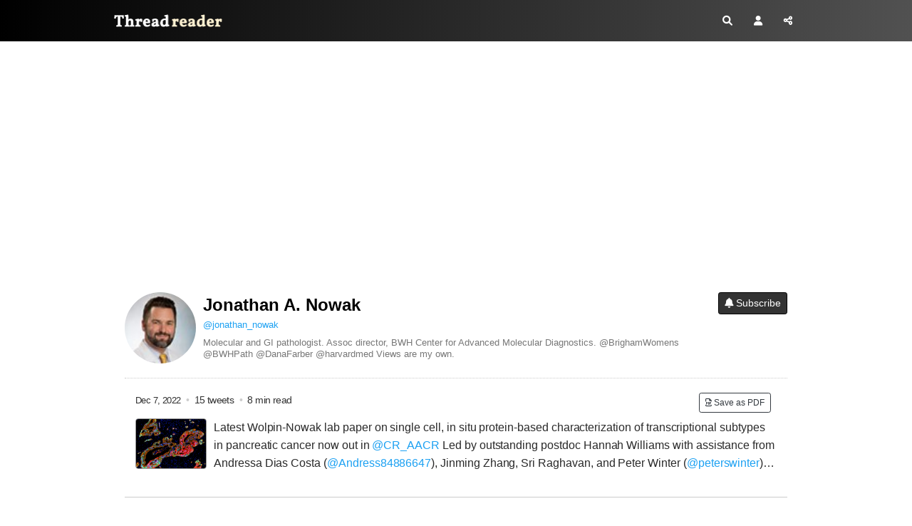

--- FILE ---
content_type: text/html; charset=utf-8
request_url: https://threadreaderapp.com/user/jonathan_nowak
body_size: 6300
content:
<!DOCTYPE html>
<html>
  <head>
    <meta name="csrf-param" content="authenticity_token" />
<meta name="csrf-token" content="zPZ6/qkg4oEfTqO3L4gX8Uibqlf3lQrMh98oPWmxaGKjn8kTUYROBa4ZW2oe/qI2g44XXphyZ7P2435ooGymjg==" />
    <meta http-equiv="Content-Type" content="text/html; charset=UTF-8">
    <meta name="viewport" content="width=device-width, initial-scale=1, shrink-to-fit=no">
    <meta http-equiv="Content-Security-Policy" content="upgrade-insecure-requests">
    <meta name="theme-color" content="#575553">
    <link rel="apple-touch-icon" sizes="180x180" href="/apple-touch-icon.png">
    <link rel="icon" type="image/png" sizes="32x32" href="/favicon-32x32.png">
    <link rel="icon" type="image/png" sizes="192x192" href="/android-chrome-192x192.png">
    <link rel="icon" type="image/png" sizes="16x16" href="/favicon-16x16.png">
    <link rel="mask-icon" href="/safari-pinned-tab.svg" color="#575553">
    <meta name="apple-mobile-web-app-capable" content="yes">
    <link rel="manifest" href="/manifest.json">

    <title>Jonathan A. Nowak&#39;s Threads – Thread Reader App</title>
<meta name="description" content="Thread Reader helps you read and share the best of Twitter Threads">
<meta name="keywords" content="twitter, twitter thread, unroll, threadreader, threads">
<meta property="og:title" content="Latest Twitter Threads by @jonathan_nowak on Thread Reader App">
<meta property="og:image" content="https://threadreaderapp.com/images/screenshots/user/jonathan_nowak">
<meta property="og:description" content="Read the latest Twitter threads from @jonathan_nowak on Thread Reader App!">
<meta name="twitter:card" content="photo">
<meta name="twitter:description" content="Read the latest Twitter threads from @jonathan_nowak on Thread Reader App!">
<meta name="twitter:creator" content="@ThreadReaderApp">
<meta name="twitter:image" content="https://threadreaderapp.com/images/screenshots/user/jonathan_nowak">
<meta name="twitter:title" content="Latest Twitter Threads by @jonathan_nowak on Thread Reader App">
    <link rel="stylesheet" href="https://cdnjs.cloudflare.com/ajax/libs/font-awesome/6.1.1/css/all.min.css" integrity="sha512-KfkfwYDsLkIlwQp6LFnl8zNdLGxu9YAA1QvwINks4PhcElQSvqcyVLLD9aMhXd13uQjoXtEKNosOWaZqXgel0g==" crossorigin="anonymous" referrerpolicy="no-referrer" />
    <link rel="stylesheet" href="https://cdnjs.cloudflare.com/ajax/libs/twitter-bootstrap/4.2.1/css/bootstrap.min.css" integrity="sha512-c8AIFmn4e0WZnaTOCXTOLzR+uIrTELY9AeIuUq6ODGaO619BjqG2rhiv/y6dIdmM7ba+CpzMRkkztMPXfVBm9g==" crossorigin="anonymous" />
    <link href="https://fonts.googleapis.com/css?family=Lato|Sanchez:400italic,400|Abhaya+Libre" rel="stylesheet">
    <link rel="stylesheet" media="all" href="/assets/application-a4bbb996af069d137fe4a0be09e35ca413d687a804a00c996617c53465bdb158.css" data-turbolinks-track="reload" />
    
  <link rel="stylesheet" media="screen" href="/assets/components/user-a7147739dfaf9b9861802aa0b167fe3212d6d6b0c71e5d5213b12b4716424d91.css" />

    <script type="3e24f4873fc16d937dddb371-text/javascript">
;!function(e){var n=!1;if("function"==typeof define&&define.amd&&(define(e),n=!0),"object"==typeof exports&&(module.exports=e(),n=!0),!n){var o=window.Cookies,t=window.Cookies=e();t.noConflict=function(){return window.Cookies=o,t}}}(function(){function e(){for(var e=0,n={};e<arguments.length;e++){var o=arguments[e];for(var t in o)n[t]=o[t]}return n}function n(o){function t(n,r,i){var c;if("undefined"!=typeof document){if(arguments.length>1){if("number"==typeof(i=e({path:"/"},t.defaults,i)).expires){var a=new Date;a.setMilliseconds(a.getMilliseconds()+864e5*i.expires),i.expires=a}i.expires=i.expires?i.expires.toUTCString():"";try{c=JSON.stringify(r),/^[\{\[]/.test(c)&&(r=c)}catch(e){}r=o.write?o.write(r,n):encodeURIComponent(String(r)).replace(/%(23|24|26|2B|3A|3C|3E|3D|2F|3F|40|5B|5D|5E|60|7B|7D|7C)/g,decodeURIComponent),n=(n=(n=encodeURIComponent(String(n))).replace(/%(23|24|26|2B|5E|60|7C)/g,decodeURIComponent)).replace(/[\(\)]/g,escape);var s="";for(var f in i)i[f]&&(s+="; "+f,!0!==i[f]&&(s+="="+i[f]));return document.cookie=n+"="+r+s}n||(c={});for(var p=document.cookie?document.cookie.split("; "):[],d=/(%[0-9A-Z]{2})+/g,u=0;u<p.length;u++){var l=p[u].split("="),C=l.slice(1).join("=");this.json||'"'!==C.charAt(0)||(C=C.slice(1,-1));try{var g=l[0].replace(d,decodeURIComponent);if(C=o.read?o.read(C,g):o(C,g)||C.replace(d,decodeURIComponent),this.json)try{C=JSON.parse(C)}catch(e){}if(n===g){c=C;break}n||(c[g]=C)}catch(e){}}return c}}return t.set=t,t.get=function(e){return t.call(t,e)},t.getJSON=function(){return t.apply({json:!0},[].slice.call(arguments))},t.defaults={},t.remove=function(n,o){t(n,"",e(o,{expires:-1}))},t.withConverter=n,t}return n(function(){})});
      var google_analytics = "UA-104569155-1";
      var google_ad_client = "ca-pub-3755072543989337"
      try {isPremium = Cookies.get('is_premium') > Date.now()/1000} catch(e) {isPremium = false}
      var showAds = !isPremium && true;
      if (showAds) {
        var adsbygoogle = window.adsbygoogle || [];
        adsbygoogle.push({
            google_ad_client: google_ad_client,
            enable_page_level_ads: true
        })
      }

      function ads() {
        const numAds = document.querySelectorAll('ins[style*="display:block”]').length
        console.log('numAds', numAds)
        const adsbygoogle = window.adsbygoogle || []
        for (let i = 0; i < numAds; ++i) {
            adsbygoogle.push({})
        }
      }
    </script>
    <script src="/packs/js/application-eeb60551c35dfc3d6870.js" async="async" type="3e24f4873fc16d937dddb371-text/javascript"></script>  
  </head>
  <body class="">
  <script type="3e24f4873fc16d937dddb371-text/javascript">
    if (window.localStorage.theme) {document.body.classList.add(window.localStorage.theme)}
    </script>
    <nav class="navbar navbar-expand">
	<div class="container">
		<a class="navbar-brand" href="/">
			Thread Reader
		</a>
		<ul class="navbar-nav ml-auto">
			<li class="nav-item">
				<a class="nav-link p-2 gaClickEvent" href="/search" data-category="header-search-button" data-action="search-on-header" data-label="new-header">
					<i class="fas fa-search"></i>
				</a>
			</li>
			<li class="nav-item">
				<a class="nav-link p-2" href="/account">
					<i class="fas fa-user"></i>
				</a>
			</li>
			<li class="nav-item">
			  <a class="nav-link p-2 gaClickEvent share-button" data-category="new-header-share-button" data-action="new-share-on-header" data-label="new-header"><i class="fas fa-share-alt"></i>
				</a>
			</li>
		</ul>
	</div>
</nav>


<script type="3e24f4873fc16d937dddb371-text/javascript">
const shareButton = document.querySelector('.share-button');

shareButton.addEventListener('click', event => {
  if (navigator.share) { 
   navigator.share({
      title: document.title, 
      text: 'Check out this thread at Thread Reader App.', 
      url: window.location.href
    }).then(() => {
      console.log('Thanks for sharing!');
    })
    .catch(console.error);
    } else {
        document.querySelector('#share_this').classList.add('open');
    }
});

</script>


<div id="share_this" class="overlay-no-js">
	<div class="popup">
		<h2>Share this page!</h2>
		<button class="close" onclick="if (!window.__cfRLUnblockHandlers) return false; document.querySelector('#share_this').classList.remove('open')" data-cf-modified-3e24f4873fc16d937dddb371-="">&times;</button>
		<div class="content">
      
	<div class="text-center">
		<div class="btn-group" role="group" aria-label="Share">
    <a class="btn btn-outline-primary share-twitter gaClickEvent" target="_blank"  href="https://twitter.com/intent/tweet?text=Latest%20Twitter%20Threads%20by%20@jonathan_nowak%20on%20Thread%20Reader%20App&url=https%3A%2F%2Fthreadreaderapp.com%2Fuser%2Fjonathan_nowak" 
data-category="sharebuttons" data-action="share-on-twitter" data-label=""><svg xmlns="http://www.w3.org/2000/svg" height="16" width="16" viewBox="0 0 512 512" style="margin-top:-3px;"><path fill="#ffffff" d="M389.2 48h70.6L305.6 224.2 487 464H345L233.7 318.6 106.5 464H35.8L200.7 275.5 26.8 48H172.4L272.9 180.9 389.2 48zM364.4 421.8h39.1L151.1 88h-42L364.4 421.8z"/></svg> <span class="txt">Post</span></a>
    <a class="btn btn-outline-primary share-fb  gaClickEvent" target="_blank"  href="https://www.facebook.com/sharer/sharer.php?u=https%3A%2F%2Fthreadreaderapp.com%2Fuser%2Fjonathan_nowak"
data-category="sharebuttons" data-action="share-on-facebook" data-label=""><i class="fab fa-facebook-f"></i> <span class="txt">Share</span></a>
    <a class="btn btn-outline-primary share-email"   data-controller="share-email" data-action="click->share-email#click" href="mailto:?subject=Latest%20Twitter%20Threads%20by%20@jonathan_nowak%20on%20Thread%20Reader%20App&body=Read%20the%20latest%20Twitter%20threads%20from%20@jonathan_nowak%20on%20Thread%20Reader%20App!%0A%0Ahttps://threadreaderapp.com/user/jonathan_nowak"
    data-category="sharebuttons" data-action="share-by-email" data-label="">
        <i class="far fa-envelope"></i>
        <span class="txt">Email</span>
    </a>
</div>

	</div>

		</div>
	</div>
</div>

<div id="unroll_thread" class="overlay-no-js">
	<div class="popup">
		<h2>Enter URL or ID to Unroll</h2>
		<button class="close" onclick="if (!window.__cfRLUnblockHandlers) return false; document.querySelector('#unroll_thread').classList.remove('open')" data-cf-modified-3e24f4873fc16d937dddb371-="">&times;</button>
		<div class="content">
      
	<div class="text-center mx-4">
		<form class="form-inline justify-content-center homepage-search" method="get" action="/search">
			<input class="form-control" type="search" name="q" placeholder="Enter URL or ID" aria-label="Search" style="min-width: 100%; font-size:12px" id="formSearch">
			<button class="btn btn-primary" style="margin: 10px 0 10px 10px" type="submit">Unroll Thread</button>
			<small id="unrollHelp" class="form-text">You can paste full URL like: https://x.com/threadreaderapp/status/1644127596119195649 <br />or just the ID like: 1644127596119195649</small>
		</form>
		<div class="row">
			<div class="col-12">
				<div class="alert alert-info">
          <p class="text-left"><strong>How to get URL link on X (Twitter) App</strong></p>
					<ol class="text-left pl-3" style="font-size:14px;">
						<li class="my-2">On the Twitter thread, click on <i class="fa-solid fa-arrow-up-from-bracket"></i> or <i class="fa-solid fa-share-nodes"></i> icon on the bottom<br />
						</li>
						<li class="my-2">Click again on <i class="fa-solid fa-arrow-up-from-bracket"></i> or <i class="fa-solid fa-share-nodes"></i> Share Via icon<br />
						</li>
						<li class="my-2">Click on <i class="fa-solid fa-link"></i> Copy Link to Tweet<br />
						</li>
						<li class="my-2">Paste it above and click "Unroll Thread"!</li>
						<li class="my-2">More info at <a href="https://help.twitter.com/en/using-twitter/tweet-and-moment-url" target="_blank">Twitter Help</a></li>
					</ol>
				</div>
			</div>
		</div>
	</div>

		</div>
	</div>
</div>


<div class="container top-ad pb-4">
  <div class="row">
    <div class="col-12 text-center">
      <ins class="adsbygoogle"
          style="display:block"
          data-ad-client="ca-pub-3755072543989337"
          data-ad-slot="5339396365"
          data-ad-format="auto"
          data-full-width-responsive="true"></ins>
    </div>
  </div>
</div>

<div class="container">
  <div class="d-flex flex-column flex-sm-row about-user justify-content-between">
    <div class="avatar align-self-center">
      <img class="mx-auto rounded-circle" src="https://pbs.twimg.com/profile_images/1600488871724138496/qE5q4z1y_bigger.jpg" alt="Jonathan A. Nowak Profile picture" data-controller="twitter-profile" data-twtrid="709777022982029315" data-action="error->twitter-profile#error" >
    </div>
    <div style="flex-grow:1; min-width:0;" class="align-self-center">
      <div class="d-flex justify-content-between flex-column flex-md-row">
        <div style="min-width:0;" class="align-self-start align-self-md-center">
          <div class="username">
            <a href="/user/jonathan_nowak">Jonathan A. Nowak</a>
          </div>
          <div class="tw-follow mb-2"> 
            <a href="//twitter.com/jonathan_nowak">@jonathan_nowak</a>
          </div>
          <span class="userbio">
            Molecular and GI pathologist. Assoc director, BWH Center for Advanced Molecular Diagnostics. @BrighamWomens @BWHPath @DanaFarber @harvardmed Views are my own. 
          </span>
        </div>
        <div>
          <div class="mt-2 mt-md-0">
            <form class="gaClickEvent" data-category="threadbuttons" data-action="subscribe" data-remote="false" action="/subscriptions" accept-charset="UTF-8" data-remote="true" method="post"><input type="hidden" name="authenticity_token" value="C3ban9jszQALxKJ0Rl7x5JCuUf3guS0NSYrlPc8c/YJCO9GqNC/6cFonKB3CkqEpFA3yNnP1LDLX8Ty9N+mMeQ==" />
              <input value="jonathan_nowak" type="hidden" name="subscription[subscribed_to]" id="subscription_subscribed_to" />
              <input value="709777022982029315" type="hidden" name="subscription[author]" id="subscription_author" />
              <button type="submit" class="btn btn-dark btn-sm" style="white-space:nowrap;">
                <i class="fas fa-bell"></i> Subscribe
              </button>
</form>          </div>
        </div>
      </div>
    </div>
  </div>
</div>
  <div class="container pb-5 author-thread">
    <div class="pb-5 loading_tr row no_more" data-controller="content-loader" data-content-loader-url="?ajax=true" data-target="content-loader.container" data-action="scroll@document->content-loader#willLoad">
      <div class="col-12" data-controller="link" data-link-href="/thread/1600508634727075840.html" data-action="click->link#goto">
    <div class="thread-card">
          <div style="float:right">
       <form method="post"action="/account/archive/1600508634727075840" class="gaClickEvent pr-2"data-category="threadbuttons"data-action="archive"data-label="top">
        <button type="submit"class="btn btn-outline-dark btn-xsm"><i class="far fa-file-pdf"></i> Save as PDF </button>
       </form>
      </div> 
      
      <div class="thread-info"><span class="time" data-time="1670425969">Dec  7, 2022</span><span class="dot2 mx-1"> • </span> 15 tweets <span class="dot2 mx-1"> • </span> 8 min read 

      </div>     
      <div class="card-tweetsv2" dir="auto">
        <div class="thumb-div">
          <img class="rounded" src="https://pbs.twimg.com/media/FjYjFKmWYAISQcp.jpg" />
        </div>
          Latest Wolpin-Nowak lab paper on single cell, in situ protein-based characterization of transcriptional subtypes in pancreatic cancer now out in <a class="entity-mention" href="https://twitter.com/CR_AACR">@CR_AACR</a> <a class="entity-url" data-preview="true" href="https://aacrjournals.org/cancerres/article-abstract/doi/10.1158/0008-5472.CAN-22-3050/711422/Spatially-resolved-single-cell-assessment-of/">aacrjournals.org/cancerres/arti…</a> <span class="entity-image"><a href="https://pbs.twimg.com/media/FjYjFKmWYAISQcp.jpg" target="_blank"><img alt="Image" src="/images/1px.png" data-src="https://pbs.twimg.com/media/FjYjFKmWYAISQcp.jpg"></a></span>
          Led by outstanding postdoc Hannah Williams with assistance from Andressa Dias Costa (<a class="entity-mention" href="https://twitter.com/Andress84886647">@Andress84886647</a>), Jinming Zhang, Sri Raghavan, and Peter Winter (<a class="entity-mention" href="https://twitter.com/peterswinter">@peterswinter</a>) at <a class="entity-mention" href="https://twitter.com/DanaFarber_Hale">@DanaFarber_Hale</a>.
      </div>
    </div>
</div>



    </div>
  </div>

    
    <script src="https://cdnjs.cloudflare.com/ajax/libs/blazy/1.8.2/blazy.min.js" async onload="new Blazy({selector:'.b-lazy,.entity-image img'})" type="3e24f4873fc16d937dddb371-text/javascript"></script>
    <script async src="//pagead2.googlesyndication.com/pagead/js/adsbygoogle.js" onload="if (showAds) adsbygoogle.push({})" type="3e24f4873fc16d937dddb371-text/javascript"></script>
    <script async src="https://platform.twitter.com/widgets.js" charset="utf-8" type="3e24f4873fc16d937dddb371-text/javascript"></script>
    <footer class="footer">
    <div class="container">
        <div class="d-flex align-items-center  justify-content-between" style="color:white">
            <div>
                <a class="btn btn-default btn-circle" target="_blank" href="mailto:hello@threadreaderapp.com">
                    <i class="far fa-envelope"></i>
                </a>
                <a class="btn btn-default btn-circle twitter gaClickEvent" href="https://twitter.com/threadreaderapp" target="_blank" data-category="how-to" data-action="follow-tra" data-label="footer"><svg xmlns="http://www.w3.org/2000/svg" height="16" width="16" viewBox="0 0 512 512" style="height:16px;vertical-align: top;"><path d="M389.2 48h70.6L305.6 224.2 487 464H345L233.7 318.6 106.5 464H35.8L200.7 275.5 26.8 48H172.4L272.9 180.9 389.2 48zM364.4 421.8h39.1L151.1 88h-42L364.4 421.8z"/></svg></a>
            </div>
            <div>
                <a href="/help">Help</a>  |
                <a href="/help/about">About</a>  |
                <a href="/help/terms">TOS</a> |
                <a href="/help/privacy">Privacy</a>
            </div>
        </div>
    </div>
</footer>

  <script src="/cdn-cgi/scripts/7d0fa10a/cloudflare-static/rocket-loader.min.js" data-cf-settings="3e24f4873fc16d937dddb371-|49" defer></script><script defer src="https://static.cloudflareinsights.com/beacon.min.js/vcd15cbe7772f49c399c6a5babf22c1241717689176015" integrity="sha512-ZpsOmlRQV6y907TI0dKBHq9Md29nnaEIPlkf84rnaERnq6zvWvPUqr2ft8M1aS28oN72PdrCzSjY4U6VaAw1EQ==" data-cf-beacon='{"version":"2024.11.0","token":"134793e017df4a0fb9875ad7e32fbf70","r":1,"server_timing":{"name":{"cfCacheStatus":true,"cfEdge":true,"cfExtPri":true,"cfL4":true,"cfOrigin":true,"cfSpeedBrain":true},"location_startswith":null}}' crossorigin="anonymous"></script>
</body>
</html>


--- FILE ---
content_type: text/html; charset=utf-8
request_url: https://www.google.com/recaptcha/api2/aframe
body_size: 268
content:
<!DOCTYPE HTML><html><head><meta http-equiv="content-type" content="text/html; charset=UTF-8"></head><body><script nonce="wtEwv0EXbmVdGKwDff8j2w">/** Anti-fraud and anti-abuse applications only. See google.com/recaptcha */ try{var clients={'sodar':'https://pagead2.googlesyndication.com/pagead/sodar?'};window.addEventListener("message",function(a){try{if(a.source===window.parent){var b=JSON.parse(a.data);var c=clients[b['id']];if(c){var d=document.createElement('img');d.src=c+b['params']+'&rc='+(localStorage.getItem("rc::a")?sessionStorage.getItem("rc::b"):"");window.document.body.appendChild(d);sessionStorage.setItem("rc::e",parseInt(sessionStorage.getItem("rc::e")||0)+1);localStorage.setItem("rc::h",'1768573431547');}}}catch(b){}});window.parent.postMessage("_grecaptcha_ready", "*");}catch(b){}</script></body></html>